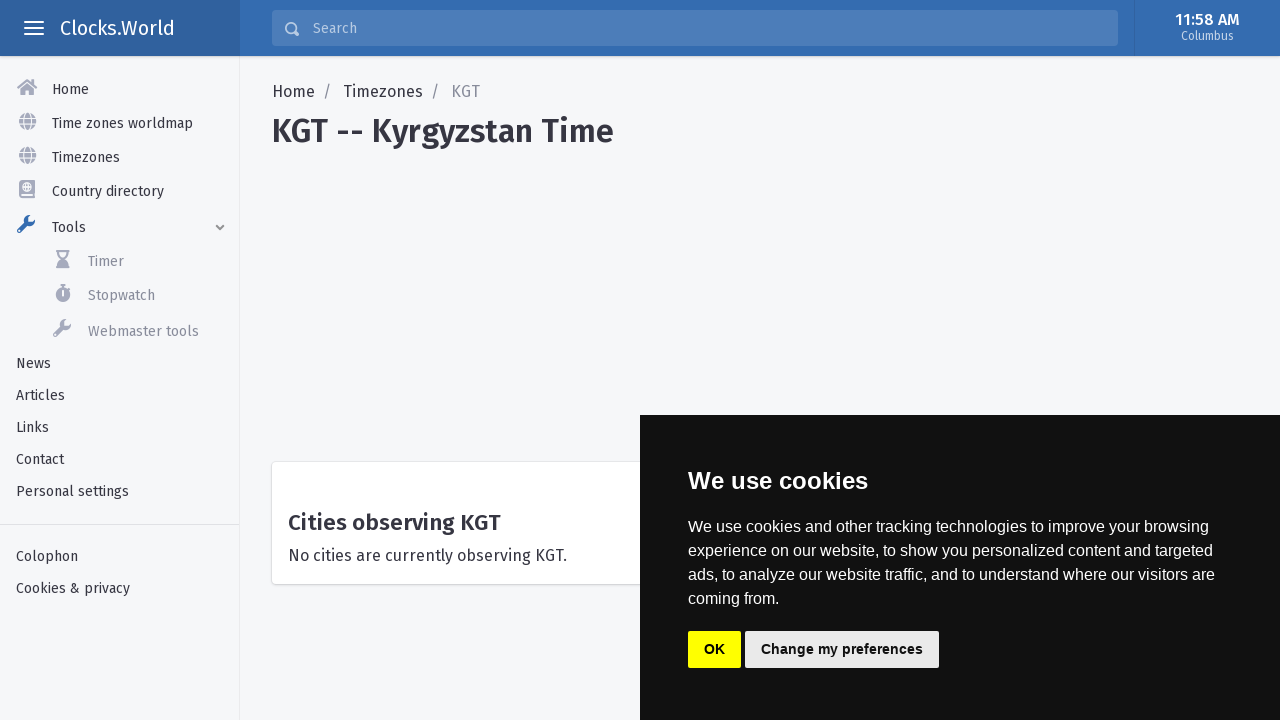

--- FILE ---
content_type: text/html; charset=utf-8
request_url: https://clocks.world/time-zones/kgt/
body_size: 4183
content:
<!DOCTYPE html>
<html lang="en">
<head>
  <!-- Required meta tags -->
  <meta charset="utf-8">
  <meta name="viewport" content="width=device-width, initial-scale=1, shrink-to-fit=no"><!-- End Required meta tags -->
  <meta property="og:locale" content="en">
  <meta property="og:site_name" content="Clocks.world">
  <meta name="theme-color" content="#346cb0">

  
  


  <title>Current time in KGT</title>
  
    <meta name="description" content="KGT or  local time. Find the current time in the KGT timezone and all of its cities.">
  
  

  <link rel="canonical" href="https://clocks.world/time-zones/kgt/">

  

  <meta property="og:title" content="Current time in KGT">
  <meta property="og:type" content="Website">
  <meta property="og:url" content="https://clocks.world/time-zones/kgt/">
  
    <meta property="og:description" content="KGT or  local time. Find the current time in the KGT timezone and all of its cities.">

  
  

  
  <script type="application/ld+json">
      {
        "@context": "http://schema.org"
        ,"@type": "Webpage"
        ,"name": "Current time in KGT"
        ,"description": "KGT or  local time. Find the current time in the KGT timezone and all of its cities."
        ,"url": "https://clocks.world/time-zones/kgt/"
        
        
        
      }
  </script>

  
    <script type="application/ld+json">
      {
       "@context": "https://schema.org",
       "@type": "BreadcrumbList",
       "itemListElement":
       [
       
        {
         "@type": "ListItem",
         "position": 1,
         "item":
         {
          "@id": "https://clocks.world/time-zones/",
          "name": "Timezones"
          }
        },
        
        {
         "@type": "ListItem",
         "position": 2,
         "item":
         {
          "@id": "https://clocks.world/time-zones/kgt/",
          "name": "KGT"
          }
        }
        
       ]
      }
      </script>
  




  <!-- Site global ld-json -->
  <script type="application/ld+json">
  {
  "@context": "http://schema.org",
  "@type": "Website",
  "name": "Clocks.world",
  "url": "https://clocks.world"
  }
  </script>

  <!-- FAVICONS -->
  <link rel="apple-touch-icon" sizes="144x144" href="/static/bs4/apple-touch-icon.png">
  <link rel="shortcut icon" href="/static/bs4/favicon.ico">
  <!-- GOOGLE FONT -->
  <link rel="stylesheet" href="https://fonts.googleapis.com/css?family=Fira+Sans:400,500,600"><!-- End GOOGLE FONT -->
  
    <!-- BEGIN PLUGINS STYLES -->
    <link rel="stylesheet" href="/static/bs4/vendor/open-iconic/font/css/open-iconic-bootstrap.min.css">
    <link rel="stylesheet" href="/static/bs4/vendor/fontawesome/fontawesome-free/css/all.min.css">
    <link rel="stylesheet" href="/static/bs4/stylesheets/theme.min.css" data-skin="default">
    <link rel="stylesheet" href="/static/bs4/stylesheets/custom.css">
  

  <script>
    var isCompact = JSON.parse(localStorage.getItem('hasCompactMenu'));
    // add flag class to html immediately
    if (isCompact === true) document.querySelector('html').classList.add('preparing-compact-menu');
  </script><!-- END THEME STYLES -->

  <script src="/jsi18n/"></script>

  <!-- Google Tag Manager -->
  <script>(function(w,d,s,l,i){w[l]=w[l]||[];w[l].push({'gtm.start':
  new Date().getTime(),event:'gtm.js'});var f=d.getElementsByTagName(s)[0],
  j=d.createElement(s),dl=l!='dataLayer'?'&l='+l:'';j.async=true;j.src=
  'https://www.googletagmanager.com/gtm.js?id='+i+dl;f.parentNode.insertBefore(j,f);
  })(window,document,'script','dataLayer','GTM-N4R3WGJ');</script>
  <!-- End Google Tag Manager -->

  <!-- Stay22 -->
  <script>
    (function (s, t, a, y, twenty, two) {
      s.Stay22 = s.Stay22 || {};

      // Just fill out your configs here
      s.Stay22.params = {
        aid: "troefmedia",
      };

      // Leave this part as-is;
      twenty = t.createElement(a);
      two = t.getElementsByTagName(a)[0];
      twenty.async = 1;
      twenty.src = y;
      two.parentNode.insertBefore(twenty, two);
    })(window, document, "script", "https://scripts.stay22.com/letmeallez.js");
  </script>
  <!-- End Stay22 -->

  
</head>
<body id="page-timezone-detail" class="">
<!-- Google Tag Manager (noscript) -->
<noscript><iframe src="https://www.googletagmanager.com/ns.html?id=GTM-N4R3WGJ"
height="0" width="0" style="display:none;visibility:hidden"></iframe></noscript>
<!-- End Google Tag Manager (noscript) -->

<!-- Cookie Consent by https://www.CookieConsent.com -->
<script type="text/javascript" src="//www.cookieconsent.com/releases/4.0.0/cookie-consent.js" charset="UTF-8"></script>
<script type="text/javascript" charset="UTF-8">
  document.addEventListener('DOMContentLoaded', function () {
    cookieconsent.run({
      "notice_banner_type": "simple",
      "consent_type": "implied",
      "palette": "dark",
      "language": "en",
      "page_load_consent_levels": ["strictly-necessary", "functionality", "tracking"],
      "notice_banner_reject_button_hide": true,
      "preferences_center_close_button_hide": true,
      "website_name": "Clocks.World",
      "website_privacy_policy_url": "/cookies/"
    });
  });
</script>

<noscript>ePrivacy and GPDR Cookie Consent by
  <a href="https://www.CookieConsent.com/" rel="nofollow noopener">Cookie Consent</a></noscript>
<!-- End Cookie Consent by https://www.CookieConsent.com -->

<!-- .app -->
<div class="app">
  <!--[if lt IE 10]>
  <div class="page-message" role="alert">You are using an <strong>outdated</strong> browser. Please
    <a class="alert-link" href="http://browsehappy.com/">upgrade your browser</a> to improve your experience and
    security.
  </div>
  <![endif]-->
  <!-- .app-header -->
  <header class="app-header app-header-dark">
    <!-- .top-bar -->
    <div class="top-bar">
      <!-- .top-bar-brand -->
      <div class="top-bar-brand">
        <!-- toggle aside menu -->
        <button class="hamburger hamburger-squeeze mr-2" type="button" data-toggle="aside-menu" aria-label="toggle aside menu">
          <span class="hamburger-box"><span class="hamburger-inner"></span></span></button> <!-- /toggle aside menu -->
        <a href="/">Clocks.World</a>
      </div><!-- /.top-bar-brand -->
      <!-- .top-bar-list -->
      <div class="top-bar-list">
        <!-- .top-bar-item -->
        <div class="top-bar-item px-2 d-md-none d-lg-none d-xl-none">
          <!-- toggle menu -->
          <button class="hamburger hamburger-squeeze" type="button" data-toggle="aside" aria-label="toggle menu">
            <span class="hamburger-box"><span class="hamburger-inner"></span></span></button> <!-- /toggle menu -->
        </div><!-- /.top-bar-item -->
        <!-- .top-bar-item -->
        <div class="top-bar-item top-bar-item-full">
          <!-- .top-bar-search -->
          
<form class="geo-search-form top-bar-search" role="search" method="post" novalidate>
  <!-- .input-group -->
  <div class="input-group input-group-search dropdown">
    <div class="input-group-prepend">
      <span class="input-group-text"><span class="oi oi-magnifying-glass"></span></span>
    </div>
    <input type="text" class="form-control geo-search-input" data-toggle="" aria-label="Search" placeholder="Search">
  </div>
</form>

        </div><!-- /.top-bar-item -->
        <!-- .top-bar-item -->
        <div class="top-bar-item top-bar-item-right px-0 d-none d-sm-flex">
          <!-- .nav -->
          <!-- .btn-account -->
          <div class="dropdown d-none d-md-flex">
            <button class="btn-account" type="button" data-toggle="dropdown" aria-haspopup="true" aria-expanded="false">

              <span class="mx-lg-4 d-none d-lg-block"><span class="account-name"><div class="digital-clock digital-clock-normal" data-utc-offset="-18000" id=""><span class="time">11:58 a.m.</span></div>
</span> <span class="account-description">Columbus</span></span>
            </button> <!-- .dropdown-menu -->
            <div class="dropdown-menu">
              <div class="dropdown-arrow d-lg-none" x-arrow=""></div>
              <div class="dropdown-arrow ml-3 d-none d-lg-block"></div>
              <a class="dropdown-item" href="/settings/"><span class="dropdown-icon fa fa-wrench"></span>
                Set your timezone</a>
            </div><!-- /.dropdown-menu -->
          </div><!-- /.btn-account -->
        </div><!-- /.top-bar-item -->
      </div><!-- /.top-bar-list -->
    </div><!-- /.top-bar -->
  </header><!-- /.app-header -->
  <!-- .app-aside -->
  <aside class="app-aside app-aside-expand-md app-aside-light">
    <!-- .aside-content -->
    <div class="aside-content">
      <!-- .aside-header -->
      <header class="aside-header d-block d-md-none">
        <!-- .btn-account -->
        <button class="btn-account" type="button" data-toggle="collapse" data-target="#dropdown-aside">
          <span class="f32 user-avatar user-avatar-lg"><span class="nl flag"></span></span>
          <span class="account-icon"><span class="fa fa-caret-down fa-lg"></span></span>
          <span class="account-summary"><span class="account-name"><div class="digital-clock digital-clock-normal" data-utc-offset="-18000" id=""><span class="time">11:58 a.m.</span></div>
</span> <span class="account-description">Columbus</span></span>
        </button> <!-- .dropdown-menu -->
        <div id="dropdown-aside" class="dropdown-aside collapse">
          <div class="dropdown-arrow d-lg-none" x-arrow=""></div>
          <div class="dropdown-arrow ml-3 d-none d-lg-block"></div>
          <a class="dropdown-item" href="/settings/"><span class="dropdown-icon fa fa-wrench"></span>
            Set your timezone</a>
        </div><!-- /.dropdown-menu -->
      </header><!-- /.aside-header -->
      <!-- .aside-menu -->
      <div class="aside-menu overflow-hidden">
        <!-- .stacked-menu -->
        <nav id="stacked-menu" class="stacked-menu">
          <ul class="menu">
            
<li class="menu-item">
  <a class="menu-link" href="/" title="Home">
    <span class="menu-icon fas fa-home"></span>
    <span class="menu-text">Home</span>
  </a>
</li>
<li class="menu-item">
  <a class="menu-link" href="/timezonemap/" title="Time zone map">
    <span class="menu-icon fas fa-globe"></span>
    <span class="menu-text">Time zones worldmap</span>
  </a>
</li>
<li class="menu-item">
  <a class="menu-link" href="/time-zones/" title="Timezones">
    <span class="menu-icon fas fa-globe"></span>
    <span class="menu-text">Timezones</span>
  </a>
</li>
<li class="menu-item">
  <a class="menu-link" href="/time/" title="Local times">
    <span class="menu-icon fas fa-atlas"></span>
    <span class="menu-text">Country directory</span>
  </a>
</li>

<li class="menu-item has-child has-active">
  <a href="#" class="menu-link">
    <span class="menu-icon oi oi-wrench"></span>
    <span class="menu-text">Tools</span></a> <!-- child menu -->
  <ul class="menu">
    <li class="menu-item">
      <a class="menu-link" href="/timer/" title="Online countdown timer">
        <span class="menu-icon fas fa-hourglass-end"></span>
        <span class="menu-text">Timer</span>
      </a>
    </li>
    <li class="menu-item">
      <a class="menu-link" href="/stopwatch/" title="Online stopwatch">
        <span class="menu-icon fas fa-stopwatch"></span>
        <span class="menu-text">Stopwatch</span>
      </a>
    </li>
    <li class="menu-item">
      <a class="menu-link" href="/webmaster-tools/" title="Webmaster tools">
        <span class="menu-icon oi oi-wrench"></span>
        <span class="menu-text">Webmaster tools</span>
      </a>
    </li>
  </ul>
</li>


<li class="separator"></li>
<li class="menu-item">
  <a class="menu-link" href="/news/" title="News">
    <span class="menu-text">News</span>
  </a>
</li>

  <li class="menu-item">
    <a class="menu-link" href="/articles/" title="Articles">
      <span class="menu-text">Articles</span>
    </a>
  </li>

<li class="menu-item">
  <a class="menu-link" href="/links/" title="Links">
    <span class="menu-text">Links</span>
  </a>
</li>
<li class="menu-item">
  <a class="menu-link" href="/contact/" title="Contact">
    <span class="menu-text">Contact</span>
  </a>
</li>
<li class="menu-item">
  <a class="menu-link" href="/settings/" title="Personal settings">
    <span class="menu-text">Personal settings</span>
  </a>
</li>
<li class="menu-item"><hr></li>
<li class="menu-item">
  <a class="menu-link" href="/colophon/" title="Colophon">
    <span class="menu-text">Colophon</span>
  </a>
</li>
<li class="menu-item">
  <a class="menu-link" href="/cookies-privacy-policy/" title="Cookies & privacy">
    <span class="menu-text">Cookies & privacy</span>
  </a>
</li>


          </ul>
        </nav><!-- /.stacked-menu -->
        
          <script async src="https://pagead2.googlesyndication.com/pagead/js/adsbygoogle.js"></script>
          <!-- wc-below-side-menu -->
          <ins class="adsbygoogle"
               style="display:block; background-color: unset;"
               data-ad-client="ca-pub-5603845427248017"
               data-ad-slot="4762641477"
               data-ad-format="auto"
               data-full-width-responsive="true"></ins>
          <script>
            (adsbygoogle = window.adsbygoogle || []).push({});
          </script>
        
      </div><!-- /.aside-menu -->
    </div><!-- /.aside-content -->
  </aside><!-- /.app-aside -->
  <!-- .app-main -->
  <main class="app-main">
    <!-- .wrapper -->
    <div class="wrapper">
      <!-- .page -->
      <div class="page">
        <!-- .page-inner -->
        <div class="page-inner">
          
            
              <nav aria-label="breadcrumb">
                <ol class="breadcrumb">
                  <li class="breadcrumb-item"><a href="/" title="Home">Home</a>
                  </li>
                  
                    
                      <li class="breadcrumb-item">
                        <a href="/time-zones/"
                           title="Timezone directory">Timezones</a>
                      </li>
                    
                  
                    
                      <li class="breadcrumb-item active" aria-current="page">
                        KGT
                      </li>
                    
                  
                </ol>
              </nav>
            
          
          
            <!-- .page-title-bar -->
            <header class="page-title-bar">
              <!-- page title stuff goes here -->
              <h1 class="page-title">
                KGT -- Kyrgyzstan Time</h1>
              
                <script async src="https://pagead2.googlesyndication.com/pagead/js/adsbygoogle.js"></script>
                <!-- wc-below-h1 -->
                <ins class="adsbygoogle"
                     style="display:block; background-color: unset;"
                     data-ad-client="ca-pub-5603845427248017"
                     data-ad-slot="7626470351"
                     data-ad-format="auto"
                     data-full-width-responsive="true"></ins>
                <script>
                  (adsbygoogle = window.adsbygoogle || []).push({});
                </script>
              
            </header><!-- /.pag e-title-bar -->
          
          <!-- .page-section -->
          <div class="page-section">
            <!-- .section-block -->
            <div class="section-block">
              <!-- page content goes here -->



              
                
  <div class="row">
    <div class="col-12 col-xl-6">
        <div class="card card-fluid">
          <div class="card-body">
            <h3>Cities observing KGT</h3>
            
              No cities are currently observing KGT.
            
          </div>
        </div>
    </div>
  </div>

              
            </div><!-- /.section-block -->
          </div><!-- /.page-section -->
        </div><!-- /.page-inner -->
      </div><!-- /.page -->
    </div><!-- /.wrapper -->
  </main><!-- /.app-main -->
</div><!-- /.app -->
<!-- k8s -->

<link rel="stylesheet" href="/static/third-party/world-flags-sprite/stylesheets/flags32.css"/>
<!-- BEGIN BASE JS -->
<script src="/static/bs4/vendor/jquery/jquery.min.js"></script>
<script src="/static/bs4/vendor/popper.js/umd/popper.min.js"></script>
<script src="/static/bs4/vendor/bootstrap/js/bootstrap.min.js"></script> <!-- END BASE JS -->
<!-- BEGIN PLUGINS JS -->
<script src="/jsi18n/"></script>

  <script src="/static/third-party/jquery-ui.js"></script>
  <script src="/static/bs4/vendor/stacked-menu/js/stacked-menu.min.js"></script>
  <script src="/static/bs4/vendor/perfect-scrollbar/perfect-scrollbar.min.js"></script>
  <script src="/static/third-party/moment-with-locales.min.js"></script>
  <script src="/static/js/django.csrf.jquery.js"></script>
  <script src="/static/js/wc.clocks.js"></script>
  <script src="/static/js/wc.client_timezone.js"></script>
  <script src="/static/js/wc.helpers.js"></script>
  <script src="/static/js/autocomplete-search.js"></script>
  <script src="/static/bs4/javascript/theme.min.js"></script> <!-- END THEME JS -->


<script>moment.locale('en');</script>


</body>
</html>


--- FILE ---
content_type: text/html; charset=utf-8
request_url: https://clocks.world/api/clientdata/servertime/
body_size: -179
content:
2026-01-21T16:58:24.358116+00:00

--- FILE ---
content_type: text/html; charset=utf-8
request_url: https://www.google.com/recaptcha/api2/aframe
body_size: 268
content:
<!DOCTYPE HTML><html><head><meta http-equiv="content-type" content="text/html; charset=UTF-8"></head><body><script nonce="uxi2WiKLp1JR2SvlFPCxIg">/** Anti-fraud and anti-abuse applications only. See google.com/recaptcha */ try{var clients={'sodar':'https://pagead2.googlesyndication.com/pagead/sodar?'};window.addEventListener("message",function(a){try{if(a.source===window.parent){var b=JSON.parse(a.data);var c=clients[b['id']];if(c){var d=document.createElement('img');d.src=c+b['params']+'&rc='+(localStorage.getItem("rc::a")?sessionStorage.getItem("rc::b"):"");window.document.body.appendChild(d);sessionStorage.setItem("rc::e",parseInt(sessionStorage.getItem("rc::e")||0)+1);localStorage.setItem("rc::h",'1769014706568');}}}catch(b){}});window.parent.postMessage("_grecaptcha_ready", "*");}catch(b){}</script></body></html>

--- FILE ---
content_type: text/css; charset=utf-8
request_url: https://clocks.world/static/bs4/stylesheets/custom.css
body_size: 1935
content:
h1, .page-title {
    font-size: 2rem
}

h2, h3, h4 {
    margin-top: 2rem;
}

h2 {
    font-size: 1.6rem
}

h3 {
    font-size: 1.4rem
}

h4 {
    font-size: 1.3rem
}

@media (min-width: 768px) {
    body {
        font-size: 1rem;
    }
}

@media (max-width: 575px) {
    /* Compensate for page-inner behavior on smaller screens */
    .breadcrumb {
        padding-left: 1rem;
    }
}

.ui-autocomplete .list-group-item {
    cursor: pointer;
}

@media (max-width: 767px) {
    ul.ui-autocomplete {
        left: 0px !important;
        width: 100% !important;
        margin: 0 !important;
    }
}

/* put your own styles to customize and override the theme */
.analog-clock .analog_clock_object {
    width: 100px;
    height: 100px;
}

.analog-clock .analog_dial_dot {
    fill: #fff;
    stroke: #fff;
}

.analog-clock .analog_face {
    stroke-width: 2px;
    stroke: #fff;
}

.analog-clock .analog_hour,
.analog-clock .analog_min,
.analog-clock .analog_sec {
    stroke-width: 1px;
    fill: #fff;
    stroke: #fff;
}

.analog-clock .analog_sec {
    stroke: #fff;
}

.worldclocks-wrapper {
    display: flex;
    text-align: center;
}

.worldclock-wrapper {
    flex: 1 1 auto;
    text-align: center;
}

.worldclock-wrapper .worldclock-geographic-name {
    font-weight: bold;
}

.worldclock-wrapper .digital-clock .date {
    font-size: 10px;
}

.digital-clock {
    white-space: nowrap;
}

/* --- World map ---*/
#world-map-container {
    width: 100%;
    height: 400px;
    /* height is calculated by javascript */
    position: relative;
    margin: 20px auto 20px auto;
}

#world-map,
#world-map-overlay {
    position: absolute;
    top: 0;
    left: 0;
    bottom: 0;
    right: 0;
}

/* --- World map infowindow --- */
.jvectormap-marker {
    margin-top: -8px;
}

#world-map .large-marker {
    z-index: 999999;
}

.worldmap-infowindow {
    position: absolute;
    z-index: 99999990;
    background-color: rgba(255, 255, 255, 0.9);
    padding: 15px;
    border: 1px solid #900;
    min-width: 150px;
    min-height: 100px;
}

.worldmap-infowindow-mobile {
    padding-left: 50px;
}

.worldmap-infowindow-mobile .singletime-digital {
    margin: 0;
}

.card-clocks a {
    color: inherit;
}

.card-clocks a:hover {
    text-decoration: none;
}

.card-local-time .card-body {
    text-align: center;
}

.card-local-time .card-time-display-inner {
    display: flex;
    flex-wrap: wrap;
}

.card-local-time .card-time-display-inner h2,
.card-local-time .card-time-display-inner > div,
.card-local-time .fullscreen-element:fullscreen .card-time-display-inner > div {
    width: 100%;
}

.card-local-time .card-time-display-inner > div {
    width: 100%;
}

@media (min-width: 576px) {
    .card-local-time .card-time-display-inner > div {
        width: 50%;
    }
}

/* .card-time-display - a class for all primary time displaying card like local time, stopwatch, timer */
.card-time-display .card-body {
    text-align: center;
}

.card-time-display .time {
    font-size: 3rem;
    font-family: Tahoma, Geneva, sans-serif;
}

.card-time-display .btn-fullscreen {
    position: absolute;
    top: 10px;
    right: 10px;
}

.card-time-display .fullscreen-element:fullscreen .time {
    font-size: 4rem;
}


@media (min-width: 576px) {
    .card-time-display .fullscreen-element:fullscreen .time {
        font-size: 8rem;
    }
}

/* stopwatch component */
.stopwatch .card-time-display .time {
    font-size: 2.5rem;
    font-family: Tahoma, Geneva, sans-serif;
}

.stopwatch a.btn {
    width: 100%;
    margin: 0.5rem;
}

@media (min-width: 576px) {
    .stopwatch a.btn {
        width: 100px;
    }
}


/* important cities component */
.important-cities.list-group-item {
    display: flex;
}

.important-cities.list-group-item > div {
    flex-basis: 50%;
    flex-grow: 1;
    flex-shrink: 1;
}

.fullscreen-element:fullscreen {
    background-color: #ffffff;
    text-align: center;
    display: flex;
    flex-direction: column;
    align-items: center;
    justify-content: center;
}


/**
 * Timer component */
.timer .timer-display {
    text-align: center;
    display: flex;
    flex-direction: row;
    align-items: center;
    justify-content: center;
    background-color: inherit;
}

.timer .timer-display div {
    margin: 0 1rem;
    display: flex;
    flex-direction: column;
}

.timer .timer-display .value {
    font-size: 2rem;
}

.timer .fullscreen-timer-element:fullscreen .timer-display .value {
    font-size: 4rem;
}


@media (min-width: 920px) {
    .timer .fullscreen-timer-element:fullscreen h2 {
        font-size: 4rem;
    }

    .timer .fullscreen-timer-element:fullscreen .timer-display div {
        margin: 0 3rem;
    }

    .timer .fullscreen-timer-element:fullscreen .timer-display .value {
        font-size: 8rem;
    }
}


.timer .timer-display .timer-label {
    font-size: 0.8rem;
    color: #666666;
}


.timer .timer-controls {
    display: flex;
    flex-direction: row;
    justify-content: center;
    margin-top: 20px;
}

.timer .timer-controls a {
    margin: 0 1rem;
    flex-basis: 100px;
    flex-shrink: 1;
    width: 120px;
}

.timer .timer-settings {
    display: flex;
    flex-direction: column;
    justify-content: space-between;
}

.timer .timer-settings h2 {
    text-align: left;
}

.timer .timer-settings .timer-fixedtime-fields {
    display: flex;
}

.timer .timer-settings .timer-fixedtime-fields select {
    font-size: 1.5rem;
    text-align: center;
}

.timer .timer-settings .timer-fixedtime-fields .form-group {
    flex-shrink: 1;
    flex-grow: 0;
    flex-basis: 25%;
}

.timer .timer-settings .timer-btn-start-fixedtime-custom {
    width: 100%;
}

.timer .timer-settings .form-group label,
.timer .timer-settings .form-group .input-group {
    flex-grow: 2;
    flex-basis: 100px;
}

.timer .timer-settings .timer-fixedtime-preset .buttons {
    display: flex;
    justify-content: space-between;
    flex-wrap: wrap;
}

.timer .timer-settings .timer-fixedtime-preset .buttons .btn {
    width: 100%;
    flex-grow: 0;
    margin: 0.5rem 0;
}


.timer .timer-settings .timer-fixedtime-custom,
.timer .timer-settings .timer-fixedtime-preset {
    /*flex-grow: 1;*/
    width: 100%;
    margin: 0;
}


@media (min-width: 768px) {
    .timer .timer-display .timer-label {
        font-size: 2rem;
        color: #666666;
    }

    .timer .timer-display:fullscreen .value {
        font-size: 10vw;
    }

    .timer .timer-display:fullscreen .timer-label {
        font-size: 2vw;
    }
}


#page-contact label {
    width: 150px;
    vertical-align: top;
}

#page-worldclockmap .btn-fullscreen {
    top: 50px;
    left: 10px;
    right: auto;
    z-index: 100;
}

/***************************************
Calendars
 ***************************************/
.cal {
    text-align: center;
    background-color: #ffffff;
    width: 50vw;
    margin: 5rem auto 1rem auto;
    box-shadow: /* The top layer shadow */ 0 -1px 1px rgba(0, 0, 0, 0.15),
        /* The second layer */ 0 -10px 0 -5px #eee,
        /* The second layer shadow */ 0 -10px 1px -4px rgba(0, 0, 0, 0.15),
        /* The third layer */ 0 -20px 0 -10px #eee,
        /* The third layer shadow */ 0 -20px 1px -9px rgba(0, 0, 0, 0.15);
    /* Padding for demo purposes */
    padding: 30px;
}

.cal h2 {
    font-size: 3rem;
}

.cal .months {
    display: flex;
    flex-direction: row;
    flex-wrap: wrap;
    justify-content: space-between;
}

.cal .month {
    width: calc(100% / 3 - 1rem);
    margin: 0.5rem;
    flex: 0 0 auto;

    display: flex;
    flex-direction: column;
    flex-wrap: nowrap;
    cursor: default;

}

.cal .month-header {
    flex: 0 0 auto;
}

.cal .month-header > div, .cal .month-name {
    font-weight: bold;
}

.cal .month-name, .cal .month-name a {
    background-color: #346cb0;
    color: #ffffff;
}


.cal .weeks {
    box-shadow: 0 0 2px #C1C1C1;
    padding: 0.5rem;
    display: flex;
    flex-direction: column;
    flex-wrap: nowrap;
    justify-content: stretch;
    flex: 1 0 auto;
}

.cal .month-header, .cal .week {
    flex: 1 1 auto;
    display: flex;
    flex-direction: row;
    flex-wrap: nowrap;
    align-items: stretch;
}

.cal .week:hover {
    background-color: #fafafa;
}

.cal .month-header > div, .cal .week > div {
    width: calc(100% / 8);
}

.cal .cal-cell {
    padding: 0.2rem;
}

.cal .cal-cell-date:hover {
    background-color: #eeeeee;
}

.cal .holidays {
    display: flex;
    flex-direction: column;
    height: 200px;
    flex-wrap: wrap;
}

.cal .holiday {
    flex: 0 0 auto;
    padding: 0.5rem;
}

/* Calender month pages */
.cal.cal-month .month {
    width: 100%;
}

.cal.cal-month .cal-cell {
    text-align: left;
}

.cal.cal-month .week .cal-cell {
    height: 8vw;
    border-right: 1px solid #dddddd;
    border-bottom: 1px solid #ddd;
}

.cal.cal-month .week .cal-cell:last-child,
.cal.cal-month .week .cal-cell.week-number {
    border-right: none;
}

.cal.cal-month .week .cal-cell.week-number,
.cal.cal-month .week:last-child .cal-cell {
    border-bottom: none;
}

/* calendar print css */
@media print {
    body#page-calendra-month nav,
    body#page-calendra-month aside,
    body#page-calendra-month ins,
    body#page-calendra-month header,
    body#page-calendra-year nav,
    body#page-calendra-year aside,
    body#page-calendra-year ins,
    body#page-calendra-year header {
        display: none;
    }

    .cal {
        background-color: white;
        height: 100%;
        width: 100%;
        position: fixed;
        top: 0;
        left: 0;
        margin: 0;
        padding: 15px;
        font-size: 14px;
        line-height: 18px;
    }
}

/***************************************
 * FlatPage articles
 ***************************************/
.index-page .featured-image, .flatpage-list .featured-image {
    position: relative;
    margin: 1rem -1rem;
}

.index-page .featured-image img, .flatpage-list .featured-image img {
    width: 100%;
}

.index-page .featured-image .featured-image-attribution {
    position: absolute;
    bottom: 0;
    width: 100%;
    display: block;
    padding-left: 1rem;
    background-color: rgba(255, 255, 255, 0.6);
    font-size: .8rem;
}

/***************************************
 * WagTail RichText
 ***************************************/
.richtext-image.full-width {
    width: 100%;
    height: auto;
}
